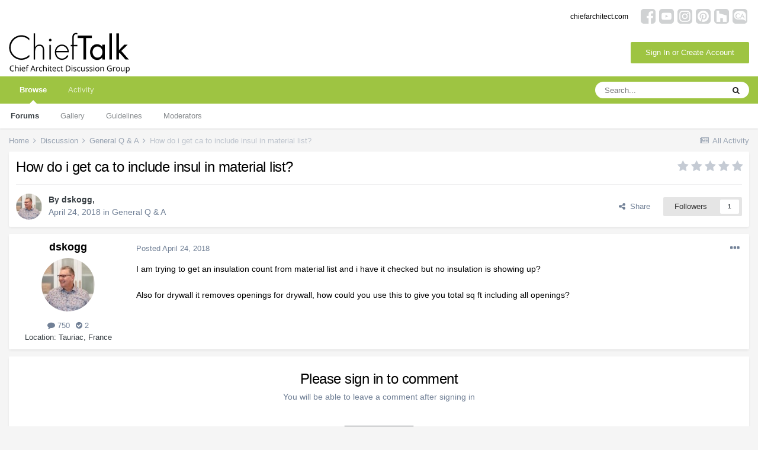

--- FILE ---
content_type: text/html;charset=UTF-8
request_url: https://chieftalk.chiefarchitect.com/topic/17913-how-do-i-get-ca-to-include-insul-in-material-list/
body_size: 10396
content:
<!DOCTYPE html>
<html lang="en-US" dir="ltr">
	<head>
		<meta charset="utf-8">
		<title>How do i get ca to include insul in material list? - General Q &amp; A - ChiefTalk Forum</title>
		

	<meta name="viewport" content="width=device-width, initial-scale=1">


	
	


	<meta name="twitter:card" content="summary" />



	
		
			
				<meta property="og:title" content="How do i get ca to include insul in material list?">
			
		
	

	
		
			
				<meta property="og:type" content="website">
			
		
	

	
		
			
				<meta property="og:url" content="https://chieftalk.chiefarchitect.com/topic/17913-how-do-i-get-ca-to-include-insul-in-material-list/">
			
		
	

	
		
			
				<meta name="description" content="I am trying to get an insulation count from material list and i have it checked but no insulation is showing up? Also for drywall it removes openings for drywall, how could you use this to give you total sq ft including all openings?">
			
		
	

	
		
			
				<meta property="og:description" content="I am trying to get an insulation count from material list and i have it checked but no insulation is showing up? Also for drywall it removes openings for drywall, how could you use this to give you total sq ft including all openings?">
			
		
	

	
		
			
				<meta property="og:updated_time" content="2018-04-24T22:05:16Z">
			
		
	

	
		
			
				<meta property="og:site_name" content="ChiefTalk Forum">
			
		
	

	
		
			
				<meta property="og:locale" content="en_US">
			
		
	


	
		<link rel="canonical" href="https://chieftalk.chiefarchitect.com/topic/17913-how-do-i-get-ca-to-include-insul-in-material-list/" />
	




<link rel="manifest" href="https://chieftalk.chiefarchitect.com/manifest.webmanifest/">
<meta name="msapplication-config" content="https://chieftalk.chiefarchitect.com/browserconfig.xml/">
<meta name="msapplication-starturl" content="/">
<meta name="application-name" content="ChiefTalk Forum">

<meta name="apple-mobile-web-app-title" content="ChiefTalk Forum">

	<meta name="theme-color" content="#ffffff">










<link rel="preload" href="//chieftalk.chiefarchitect.com/applications/core/interface/font/fontawesome-webfont.woff2?v=4.7.0" as="font" crossorigin="anonymous">
		


	
		<link href="https://fonts.googleapis.com/css?family=Roboto:300,300i,400,400i,500,700,700i" rel="stylesheet" referrerpolicy="origin">
	



	<link rel='stylesheet' href='//forums-cdn.chiefarchitect.com/chieftalk/css_built_5/341e4a57816af3ba440d891ca87450ff_framework.css.gz?v=3b9f9651701729270097' media='all'>

	<link rel='stylesheet' href='//forums-cdn.chiefarchitect.com/chieftalk/css_built_5/05e81b71abe4f22d6eb8d1a929494829_responsive.css.gz?v=3b9f9651701729270097' media='all'>

	<link rel='stylesheet' href='//forums-cdn.chiefarchitect.com/chieftalk/css_built_5/90eb5adf50a8c640f633d47fd7eb1778_core.css.gz?v=3b9f9651701729270097' media='all'>

	<link rel='stylesheet' href='//forums-cdn.chiefarchitect.com/chieftalk/css_built_5/5a0da001ccc2200dc5625c3f3934497d_core_responsive.css.gz?v=3b9f9651701729270097' media='all'>

	<link rel='stylesheet' href='//forums-cdn.chiefarchitect.com/chieftalk/css_built_5/62e269ced0fdab7e30e026f1d30ae516_forums.css.gz?v=3b9f9651701729270097' media='all'>

	<link rel='stylesheet' href='//forums-cdn.chiefarchitect.com/chieftalk/css_built_5/76e62c573090645fb99a15a363d8620e_forums_responsive.css.gz?v=3b9f9651701729270097' media='all'>

	<link rel='stylesheet' href='//forums-cdn.chiefarchitect.com/chieftalk/css_built_5/ebdea0c6a7dab6d37900b9190d3ac77b_topics.css.gz?v=3b9f9651701729270097' media='all'>





<link rel='stylesheet' href='//forums-cdn.chiefarchitect.com/chieftalk/css_built_5/258adbb6e4f3e83cd3b355f84e3fa002_custom.css.gz?v=3b9f9651701729270097' media='all'>




		
		

	</head>
	<body class='chieftalk_forum ipsApp ipsApp_front ipsJS_none ipsClearfix' data-controller='core.front.core.app' data-message="" data-pageApp='forums' data-pageLocation='front' data-pageModule='forums' data-pageController='topic' itemscope itemtype="http://schema.org/WebSite">
		<meta itemprop="url" content="https://chieftalk.chiefarchitect.com/">
		<a href='#ipsLayout_mainArea' class='ipsHide' title='Go to main content on this page' accesskey='m'>Jump to content</a>
		
		
		<div id='ipsLayout_header' class='ipsClearfix'>
			





			
<ul id='elMobileNav' class='ipsResponsive_hideDesktop' data-controller='core.front.core.mobileNav'>
	
		
			
			
				
				
			
				
					<li id='elMobileBreadcrumb'>
						<a href='https://chieftalk.chiefarchitect.com/forum/7-general-q-a/'>
							<span>General Q &amp; A</span>
						</a>
					</li>
				
				
			
				
				
			
		
	
	
	
	<li >
		<a data-action="defaultStream" href='https://chieftalk.chiefarchitect.com/discover/'><i class="fa fa-newspaper-o" aria-hidden="true"></i></a>
	</li>

	

	
		<li class='ipsJS_show'>
			<a href='https://chieftalk.chiefarchitect.com/search/'><i class='fa fa-search'></i></a>
		</li>
	
  
     <li data-ipsdrawer data-ipsdrawer-drawerelem="#elMobileDrawer">
		<a href="#"><i class="fa fa-navicon"></i></a>
	</li>
</ul>
			<header>
              <div class='custom_user_navigation'>
                <div class='custom_links'>
                <ul class='ipsList_inline right'>
		<li id="chiefarchitect_link"><a href="https://www.chiefarchitect.com/" rel="me" target="_blank">chiefarchitect.com</a></li>
		<li id="homedesigner_link"><a href="https://www.homedesignersoftware.com/" rel="me" target="_blank">HomeDesignerSoftware.com</a></li>
                <li><a title="Facebook" href="https://www.facebook.com/ChiefArchitect" target="_blank">
                   <img src="https://cloud.chiefarchitect.com/1/images/forums/facebook-social-icon-100x100.png" alt="Facebook">
                </a>
                </li>
                <li><a title="YouTube" href="https://www.youtube.com/user/ChiefArchitectInc" target="_blank">
                   <img src="https://cloud.chiefarchitect.com/1/images/forums/youtube-social-icon-100x100.png" alt="YouTube">
                </a>
                </li> 
                <li><a title="Instagram" href="https://www.instagram.com/chiefarchitect/" target="_blank">
                   <img src="https://cloud.chiefarchitect.com/1/images/forums/instagram-social-icon-100x100.png" alt="Instagram">
                </a>
                </li> 
                <li><a title="Pinterest" href="https://www.pinterest.com/chiefarchitect/" target="_blank">
                   <img src="https://cloud.chiefarchitect.com/1/images/forums/pinterest-social-icon-100x100.png" alt="Pinterest">
                </a>
                </li>
                <li><a title="Houzz" href="https://www.houzz.com/pro/chiefarchitect/chief-architect-software" target="_blank">
                   <img src="https://cloud.chiefarchitect.com/1/images/forums/houzz-social-icon-100x100.png" alt="Houzz">
                </a>
                </li>
                <li><a title="Chief Architect Blog" href="https://chiefarchitectblog.com/" target="_blank">
                   <img src="https://cloud.chiefarchitect.com/1/images/forums/chiefblog-social-icon-100x100.png" alt="Chief Architect Blog">
                </a>
                </li>
                <!--<li><a title="chiefarchitect.com" href="https://www.chiefarchitect.com/" target="_blank">
                   <img src="https://cloud.chiefarchitect.com/1/images/forums/chief-architect-social-icon-100x100.png" alt="Chief Architect">
                </a>
                </li>
                <li><a id=chiefMobile title="HomeDesignerSoftware.com " href="https://www.homedesignersoftware.com/" rel="nofollow" target="_blank">
                   <img  src="https://cloud.chiefarchitect.com/1/images/forums/home-designer-social-icon-100x100.png" alt="Home Designer">
                </a>
                </li>-->
                </ul>
                 </div>
                  </div>
				<div class='ipsLayout_container'>
					


<a href='https://chieftalk.chiefarchitect.com/' id='elLogo' accesskey='1'><img src="//forums-cdn.chiefarchitect.com/chieftalk/monthly_2021_10/chieftalk-logo.png.c970419d593b95161b5444f7aa9a79be.png" alt='ChiefTalk Forum'></a>

					

	<ul id="elUserNav" class="ipsList_inline cSignedOut ipsResponsive_showDesktop">
		
		<ul id="elUserNav" class="ipsList_inline cSignedOut ipsClearfix ipsResponsive_hidePhone ipsResponsive_block">
<li id="elSignInLink">


<div id="elUserSignIn_menu" class="ipsMenu_auto">
	<form accept-charset="utf-8" method="post" action="https://chieftalk.chiefarchitect.com/login/" data-controller="core.global.core.login">
		<input type="hidden" name="csrfKey" value="f181b5df80a283ac9aa6a4892f3e57d4"><input type="hidden" name="ref" value="aHR0cHM6Ly9jaGllZnRhbGsuY2hpZWZhcmNoaXRlY3QuY29tL3RvcGljLzE3OTEzLWhvdy1kby1pLWdldC1jYS10by1pbmNsdWRlLWluc3VsLWluLW1hdGVyaWFsLWxpc3Qv"><div data-role="loginForm">
			
			
			
				<div class="cLogin_popupSingle">
					
						<div class="ipsType_center">
							

<button type="submit" name="_processLogin" value="11" class='ipsButton ipsButton_verySmall ipsButton_fullWidth ipsSocial ' style="background-color: #9ec442">
	
		Sign In or Create Account
	
</button>
						</div>
					
				</div>
			
		</div>
	</form>
</div>

</li>

</ul>
		
	</ul>

				</div>
			</header>
			

	<nav data-controller='core.front.core.navBar' class=' ipsResponsive_showDesktop'>
		<div class='ipsNavBar_primary ipsLayout_container '>
			<ul data-role="primaryNavBar" class='ipsClearfix'>
				


	
		
		
			
		
		<li class='ipsNavBar_active' data-active id='elNavSecondary_1' data-role="navBarItem" data-navApp="core" data-navExt="CustomItem">
			
			
				<a href="https://chieftalk.chiefarchitect.com"  data-navItem-id="1" data-navDefault>
					Browse<span class='ipsNavBar_active__identifier'></span>
				</a>
			
			
				<ul class='ipsNavBar_secondary ' data-role='secondaryNavBar'>
					


	
		
		
			
		
		<li class='ipsNavBar_active' data-active id='elNavSecondary_8' data-role="navBarItem" data-navApp="forums" data-navExt="Forums">
			
			
				<a href="https://chieftalk.chiefarchitect.com"  data-navItem-id="8" data-navDefault>
					Forums<span class='ipsNavBar_active__identifier'></span>
				</a>
			
			
		</li>
	
	

	
		
		
		<li  id='elNavSecondary_9' data-role="navBarItem" data-navApp="gallery" data-navExt="Gallery">
			
			
				<a href="https://chieftalk.chiefarchitect.com/gallery/"  data-navItem-id="9" >
					Gallery<span class='ipsNavBar_active__identifier'></span>
				</a>
			
			
		</li>
	
	

	
		
		
		<li  id='elNavSecondary_10' data-role="navBarItem" data-navApp="core" data-navExt="Guidelines">
			
			
				<a href="https://chieftalk.chiefarchitect.com/guidelines/"  data-navItem-id="10" >
					Guidelines<span class='ipsNavBar_active__identifier'></span>
				</a>
			
			
		</li>
	
	

	
		
		
		<li  id='elNavSecondary_11' data-role="navBarItem" data-navApp="core" data-navExt="StaffDirectory">
			
			
				<a href="https://chieftalk.chiefarchitect.com/staff/"  data-navItem-id="11" >
					Moderators<span class='ipsNavBar_active__identifier'></span>
				</a>
			
			
		</li>
	
	

	
	

					<li class='ipsHide' id='elNavigationMore_1' data-role='navMore'>
						<a href='#' data-ipsMenu data-ipsMenu-appendTo='#elNavigationMore_1' id='elNavigationMore_1_dropdown'>More <i class='fa fa-caret-down'></i></a>
						<ul class='ipsHide ipsMenu ipsMenu_auto' id='elNavigationMore_1_dropdown_menu' data-role='moreDropdown'></ul>
					</li>
				</ul>
			
		</li>
	
	

	
		
		
		<li  id='elNavSecondary_2' data-role="navBarItem" data-navApp="core" data-navExt="CustomItem">
			
			
				<a href="https://chieftalk.chiefarchitect.com/discover/"  data-navItem-id="2" >
					Activity<span class='ipsNavBar_active__identifier'></span>
				</a>
			
			
				<ul class='ipsNavBar_secondary ipsHide' data-role='secondaryNavBar'>
					


	
		
		
		<li  id='elNavSecondary_3' data-role="navBarItem" data-navApp="core" data-navExt="AllActivity">
			
			
				<a href="https://chieftalk.chiefarchitect.com/discover/"  data-navItem-id="3" >
					All Activity<span class='ipsNavBar_active__identifier'></span>
				</a>
			
			
		</li>
	
	

	
	

	
	

	
	

	
		
		
		<li  id='elNavSecondary_7' data-role="navBarItem" data-navApp="core" data-navExt="Search">
			
			
				<a href="https://chieftalk.chiefarchitect.com/search/"  data-navItem-id="7" >
					Search<span class='ipsNavBar_active__identifier'></span>
				</a>
			
			
		</li>
	
	

					<li class='ipsHide' id='elNavigationMore_2' data-role='navMore'>
						<a href='#' data-ipsMenu data-ipsMenu-appendTo='#elNavigationMore_2' id='elNavigationMore_2_dropdown'>More <i class='fa fa-caret-down'></i></a>
						<ul class='ipsHide ipsMenu ipsMenu_auto' id='elNavigationMore_2_dropdown_menu' data-role='moreDropdown'></ul>
					</li>
				</ul>
			
		</li>
	
	

	
	

	
	

	
	

				<li class='ipsHide' id='elNavigationMore' data-role='navMore'>
					<a href='#' data-ipsMenu data-ipsMenu-appendTo='#elNavigationMore' id='elNavigationMore_dropdown'>More</a>
					<ul class='ipsNavBar_secondary ipsHide' data-role='secondaryNavBar'>
						<li class='ipsHide' id='elNavigationMore_more' data-role='navMore'>
							<a href='#' data-ipsMenu data-ipsMenu-appendTo='#elNavigationMore_more' id='elNavigationMore_more_dropdown'>More <i class='fa fa-caret-down'></i></a>
							<ul class='ipsHide ipsMenu ipsMenu_auto' id='elNavigationMore_more_dropdown_menu' data-role='moreDropdown'></ul>
						</li>
					</ul>
				</li>
			</ul>
			

	<div id="elSearchWrapper">
		<div id='elSearch' class='' data-controller='core.front.core.quickSearch'>
			<form accept-charset='utf-8' action='//chieftalk.chiefarchitect.com/search/?do=quicksearch' method='post'>
				<input type='search' id='elSearchField' placeholder='Search...' name='q' autocomplete='off' aria-label='Search'>
				<button class='cSearchSubmit' type="submit" aria-label='Search'><i class="fa fa-search"></i></button>
				<div id="elSearchExpanded">
					<div class="ipsMenu_title">
						Search In
					</div>
					<ul class="ipsSideMenu_list ipsSideMenu_withRadios ipsSideMenu_small" data-ipsSideMenu data-ipsSideMenu-type="radio" data-ipsSideMenu-responsive="false" data-role="searchContexts">
						<li>
							<span class='ipsSideMenu_item ipsSideMenu_itemActive' data-ipsMenuValue='all'>
								<input type="radio" name="type" value="all" checked id="elQuickSearchRadio_type_all">
								<label for='elQuickSearchRadio_type_all' id='elQuickSearchRadio_type_all_label'>Everywhere</label>
							</span>
						</li>
						
						
							<li>
								<span class='ipsSideMenu_item' data-ipsMenuValue='forums_topic'>
									<input type="radio" name="type" value="forums_topic" id="elQuickSearchRadio_type_forums_topic">
									<label for='elQuickSearchRadio_type_forums_topic' id='elQuickSearchRadio_type_forums_topic_label'>Topics</label>
								</span>
							</li>
						
						
							
								<li>
									<span class='ipsSideMenu_item' data-ipsMenuValue='contextual_{&quot;type&quot;:&quot;forums_topic&quot;,&quot;nodes&quot;:7}'>
										<input type="radio" name="type" value='contextual_{&quot;type&quot;:&quot;forums_topic&quot;,&quot;nodes&quot;:7}' id='elQuickSearchRadio_type_contextual_df0d753b19f300520083916014f4ba52'>
										<label for='elQuickSearchRadio_type_contextual_df0d753b19f300520083916014f4ba52' id='elQuickSearchRadio_type_contextual_df0d753b19f300520083916014f4ba52_label'>This Forum</label>
									</span>
								</li>
							
								<li>
									<span class='ipsSideMenu_item' data-ipsMenuValue='contextual_{&quot;type&quot;:&quot;forums_topic&quot;,&quot;item&quot;:17913}'>
										<input type="radio" name="type" value='contextual_{&quot;type&quot;:&quot;forums_topic&quot;,&quot;item&quot;:17913}' id='elQuickSearchRadio_type_contextual_4484911195e90e225bd89c4f434ae73d'>
										<label for='elQuickSearchRadio_type_contextual_4484911195e90e225bd89c4f434ae73d' id='elQuickSearchRadio_type_contextual_4484911195e90e225bd89c4f434ae73d_label'>This Topic</label>
									</span>
								</li>
							
						
						<li data-role="showMoreSearchContexts">
							<span class='ipsSideMenu_item' data-action="showMoreSearchContexts" data-exclude="forums_topic">
								More options...
							</span>
						</li>
					</ul>
					<div class="ipsMenu_title">
						Find results that contain...
					</div>
					<ul class='ipsSideMenu_list ipsSideMenu_withRadios ipsSideMenu_small ipsType_normal' role="radiogroup" data-ipsSideMenu data-ipsSideMenu-type="radio" data-ipsSideMenu-responsive="false" data-filterType='andOr'>
						
							<li>
								<span class='ipsSideMenu_item ipsSideMenu_itemActive' data-ipsMenuValue='or'>
									<input type="radio" name="search_and_or" value="or" checked id="elRadio_andOr_or">
									<label for='elRadio_andOr_or' id='elField_andOr_label_or'><em>Any</em> of my search term words</label>
								</span>
							</li>
						
							<li>
								<span class='ipsSideMenu_item ' data-ipsMenuValue='and'>
									<input type="radio" name="search_and_or" value="and"  id="elRadio_andOr_and">
									<label for='elRadio_andOr_and' id='elField_andOr_label_and'><em>All</em> of my search term words</label>
								</span>
							</li>
						
					</ul>
					<div class="ipsMenu_title">
						Find results in...
					</div>
					<ul class='ipsSideMenu_list ipsSideMenu_withRadios ipsSideMenu_small ipsType_normal' role="radiogroup" data-ipsSideMenu data-ipsSideMenu-type="radio" data-ipsSideMenu-responsive="false" data-filterType='searchIn'>
						<li>
							<span class='ipsSideMenu_item ipsSideMenu_itemActive' data-ipsMenuValue='all'>
								<input type="radio" name="search_in" value="all" checked id="elRadio_searchIn_and">
								<label for='elRadio_searchIn_and' id='elField_searchIn_label_all'>Content titles and body</label>
							</span>
						</li>
						<li>
							<span class='ipsSideMenu_item' data-ipsMenuValue='titles'>
								<input type="radio" name="search_in" value="titles" id="elRadio_searchIn_titles">
								<label for='elRadio_searchIn_titles' id='elField_searchIn_label_titles'>Content titles only</label>
							</span>
						</li>
					</ul>
				</div>
			</form>
		</div>
	</div>

		</div>
	</nav>

		</div>
		
		<main role='main' id='ipsLayout_body' class='ipsLayout_container'>
			<div id='ipsLayout_contentArea'>
				<div id='ipsLayout_contentWrapper'>
					
<nav class='ipsBreadcrumb ipsBreadcrumb_top ipsFaded_withHover'>
	

	<ul class='ipsList_inline ipsPos_right'>
		
		<li >
			<a data-action="defaultStream" class='ipsType_light '  href='https://chieftalk.chiefarchitect.com/discover/'><i class="fa fa-newspaper-o" aria-hidden="true"></i> <span>All Activity</span></a>
		</li>
		
	</ul>

	<ul data-role="breadcrumbList">
		<li>
			<a title="Home" href='https://chieftalk.chiefarchitect.com/'>
				<span>Home <i class='fa fa-angle-right'></i></span>
			</a>
		</li>
		
		
			<li>
				
					<a href='https://chieftalk.chiefarchitect.com/forum/6-discussion/'>
						<span>Discussion <i class='fa fa-angle-right' aria-hidden="true"></i></span>
					</a>
				
			</li>
		
			<li>
				
					<a href='https://chieftalk.chiefarchitect.com/forum/7-general-q-a/'>
						<span>General Q &amp; A <i class='fa fa-angle-right' aria-hidden="true"></i></span>
					</a>
				
			</li>
		
			<li>
				
					How do i get ca to include insul in material list?
				
			</li>
		
	</ul>
</nav>
					
					<div id='ipsLayout_mainArea'>
						
						
						

	



						


<div class='ipsPageHeader ipsResponsive_pull ipsBox ipsPadding sm:ipsPadding:half ipsMargin_bottom'>
	
	<div class='ipsFlex ipsFlex-ai:center ipsFlex-fw:wrap ipsGap:4'>
		<div class='ipsFlex-flex:11'>
			<h1 class='ipsType_pageTitle ipsContained_container'>
				

				
				
					<span class='ipsType_break ipsContained'>
						<span>How do i get ca to include insul in material list?</span>
					</span>
				
			</h1>
			
			
		</div>
		
			<div class='ipsFlex-flex:00 ipsType_light'>
				
				
<div  class='ipsClearfix ipsRating  ipsRating_veryLarge'>
	
	<ul class='ipsRating_collective'>
		
			
				<li class='ipsRating_off'>
					<i class='fa fa-star'></i>
				</li>
			
		
			
				<li class='ipsRating_off'>
					<i class='fa fa-star'></i>
				</li>
			
		
			
				<li class='ipsRating_off'>
					<i class='fa fa-star'></i>
				</li>
			
		
			
				<li class='ipsRating_off'>
					<i class='fa fa-star'></i>
				</li>
			
		
			
				<li class='ipsRating_off'>
					<i class='fa fa-star'></i>
				</li>
			
		
	</ul>
</div>
			</div>
		
	</div>
	<hr class='ipsHr'>
	<div class='ipsPageHeader__meta ipsFlex ipsFlex-jc:between ipsFlex-ai:center ipsFlex-fw:wrap ipsGap:3'>
		<div class='ipsFlex-flex:11'>
			<div class='ipsPhotoPanel ipsPhotoPanel_mini ipsPhotoPanel_notPhone ipsClearfix'>
				


	<a href="https://chieftalk.chiefarchitect.com/profile/14812-dskogg/" data-ipsHover data-ipsHover-width="370" data-ipsHover-target="https://chieftalk.chiefarchitect.com/profile/14812-dskogg/?do=hovercard" class="ipsUserPhoto ipsUserPhoto_mini" title="Go to dskogg's profile">
		<img src='//forums-cdn.chiefarchitect.com/chieftalk/monthly_2022_12/101131575_mecrop.thumb.jpg.81c296924c10cb13e09a0e00a15c2219.jpg' alt='dskogg' loading="lazy">
	</a>

				<div>
					<p class='ipsType_reset ipsType_blendLinks'>
						<span class='ipsType_normal'>
						
							<strong>By 


<a href='https://chieftalk.chiefarchitect.com/profile/14812-dskogg/' data-ipsHover data-ipsHover-width='370' data-ipsHover-target='https://chieftalk.chiefarchitect.com/profile/14812-dskogg/?do=hovercard&amp;referrer=https%253A%252F%252Fchieftalk.chiefarchitect.com%252Ftopic%252F17913-how-do-i-get-ca-to-include-insul-in-material-list%252F' title="Go to dskogg's profile" class="ipsType_break">dskogg</a>, </strong><br />
							<span class='ipsType_light'><time datetime='2018-04-24T22:05:16Z' title='04/24/18 10:05  PM' data-short='7 yr'>April 24, 2018</time> in <a href="https://chieftalk.chiefarchitect.com/forum/7-general-q-a/">General Q &amp; A</a></span>
						
						</span>
					</p>
				</div>
			</div>
		</div>
		
			<div class='ipsFlex-flex:01 ipsResponsive_hidePhone'>
				<div class='ipsFlex ipsFlex-ai:center ipsFlex-jc:center ipsGap:3 ipsGap_row:0'>
					
						


    <a href='#elShareItem_1053656462_menu' id='elShareItem_1053656462' data-ipsMenu class='ipsShareButton ipsButton ipsButton_verySmall ipsButton_link ipsButton_link--light'>
        <span><i class='fa fa-share-alt'></i></span> &nbsp;Share
    </a>

    <div class='ipsPadding ipsMenu ipsMenu_auto ipsHide' id='elShareItem_1053656462_menu' data-controller="core.front.core.sharelink">
        <ul class='ipsList_inline'>
            
                <li>
<a href="https://www.facebook.com/sharer/sharer.php?u=https%3A%2F%2Fchieftalk.chiefarchitect.com%2Ftopic%2F17913-how-do-i-get-ca-to-include-insul-in-material-list%2F" class="cShareLink cShareLink_facebook" target="_blank" data-role="shareLink" title='Share on Facebook' data-ipsTooltip rel='noopener'>
	<i class="fa fa-facebook"></i>
</a></li>
            
                <li>
<a href="mailto:?subject=How%20do%20i%20get%20ca%20to%20include%20insul%20in%20material%20list%3F&body=https%3A%2F%2Fchieftalk.chiefarchitect.com%2Ftopic%2F17913-how-do-i-get-ca-to-include-insul-in-material-list%2F" rel='nofollow' class='cShareLink cShareLink_email' title='Share via email' data-ipsTooltip>
	<i class="fa fa-envelope"></i>
</a></li>
            
                <li>
<a href="http://pinterest.com/pin/create/button/?url=https://chieftalk.chiefarchitect.com/topic/17913-how-do-i-get-ca-to-include-insul-in-material-list/&amp;media=" class="cShareLink cShareLink_pinterest" target="_blank" data-role="shareLink" title='Share on Pinterest' data-ipsTooltip rel='noopener'>
	<i class="fa fa-pinterest"></i>
</a></li>
            
        </ul>
        
            <hr class='ipsHr'>
            <button class='ipsHide ipsButton ipsButton_verySmall ipsButton_light ipsButton_fullWidth ipsMargin_top:half' data-controller='core.front.core.webshare' data-role='webShare' data-webShareTitle='How do i get ca to include insul in material list?' data-webShareText='How do i get ca to include insul in material list?' data-webShareUrl='https://chieftalk.chiefarchitect.com/topic/17913-how-do-i-get-ca-to-include-insul-in-material-list/'>More sharing options...</button>
        
    </div>

					
					



					

<div data-followApp='forums' data-followArea='topic' data-followID='17913' data-controller='core.front.core.followButton'>
	

	<a href='https://chieftalk.chiefarchitect.com/login/' class="ipsFollow ipsPos_middle ipsButton ipsButton_light ipsButton_verySmall " data-role="followButton" data-ipsTooltip title='Sign in to follow this'>
		<span>Followers</span>
		<span class='ipsCommentCount'>1</span>
	</a>

</div>
				</div>
			</div>
					
	</div>
	
	
</div>






<div class='ipsClearfix'>
	<ul class="ipsToolList ipsToolList_horizontal ipsClearfix ipsSpacer_both ipsResponsive_hidePhone">
		
		
		
	</ul>
</div>

<div id='comments' data-controller='core.front.core.commentFeed,forums.front.topic.view, core.front.core.ignoredComments' data-autoPoll data-baseURL='https://chieftalk.chiefarchitect.com/topic/17913-how-do-i-get-ca-to-include-insul-in-material-list/' data-lastPage data-feedID='topic-17913' class='cTopic ipsClear ipsSpacer_top'>
	
		
	

	

<div data-controller='core.front.core.recommendedComments' data-url='https://chieftalk.chiefarchitect.com/topic/17913-how-do-i-get-ca-to-include-insul-in-material-list/?recommended=comments' class='ipsRecommendedComments ipsHide'>
	<div data-role="recommendedComments">
		<h2 class='ipsType_sectionHead ipsType_large ipsType_bold ipsMargin_bottom'>Recommended Posts</h2>
		
	</div>
</div>
	
	<div data-role='commentFeed' data-controller='core.front.core.moderation'>
		<form action="https://chieftalk.chiefarchitect.com/topic/17913-how-do-i-get-ca-to-include-insul-in-material-list/?csrfKey=f181b5df80a283ac9aa6a4892f3e57d4&amp;do=multimodComment" method="post" data-ipsPageAction data-role='moderationTools'>
			
			
				

					

					
					



<a id='comment-149516'></a>
<article  id='elComment_149516' class='cPost ipsBox ipsResponsive_pull  ipsComment  ipsComment_parent ipsClearfix ipsClear ipsColumns ipsColumns_noSpacing ipsColumns_collapsePhone    '>
	

	

	<div class='cAuthorPane_mobile ipsResponsive_showPhone'>
		<div class='cAuthorPane_photo'>
			<div class='cAuthorPane_photoWrap'>
				


	<a href="https://chieftalk.chiefarchitect.com/profile/14812-dskogg/" data-ipsHover data-ipsHover-width="370" data-ipsHover-target="https://chieftalk.chiefarchitect.com/profile/14812-dskogg/?do=hovercard" class="ipsUserPhoto ipsUserPhoto_large" title="Go to dskogg's profile">
		<img src='//forums-cdn.chiefarchitect.com/chieftalk/monthly_2022_12/101131575_mecrop.thumb.jpg.81c296924c10cb13e09a0e00a15c2219.jpg' alt='dskogg' loading="lazy">
	</a>

			</div>
		</div>
		<div class='cAuthorPane_content'>
			<h3 class='ipsType_sectionHead cAuthorPane_author ipsType_break ipsType_blendLinks ipsFlex ipsFlex-ai:center'>
				


<a href='https://chieftalk.chiefarchitect.com/profile/14812-dskogg/' data-ipsHover data-ipsHover-width='370' data-ipsHover-target='https://chieftalk.chiefarchitect.com/profile/14812-dskogg/?do=hovercard&amp;referrer=https%253A%252F%252Fchieftalk.chiefarchitect.com%252Ftopic%252F17913-how-do-i-get-ca-to-include-insul-in-material-list%252F' title="Go to dskogg's profile" class="ipsType_break">dskogg</a>
			</h3>
			<div class='ipsType_light ipsType_reset'>
				<a href='https://chieftalk.chiefarchitect.com/topic/17913-how-do-i-get-ca-to-include-insul-in-material-list/?do=findComment&amp;comment=149516' class='ipsType_blendLinks'>Posted <time datetime='2018-04-24T22:05:16Z' title='04/24/18 10:05  PM' data-short='7 yr'>April 24, 2018</time></a>
				
			</div>
		</div>
	</div>
	<aside class='ipsComment_author cAuthorPane ipsColumn ipsColumn_medium ipsResponsive_hidePhone'>
		<h3 class='ipsType_sectionHead cAuthorPane_author ipsType_blendLinks ipsType_break'><strong>


<a href='https://chieftalk.chiefarchitect.com/profile/14812-dskogg/' data-ipsHover data-ipsHover-width='370' data-ipsHover-target='https://chieftalk.chiefarchitect.com/profile/14812-dskogg/?do=hovercard&amp;referrer=https%253A%252F%252Fchieftalk.chiefarchitect.com%252Ftopic%252F17913-how-do-i-get-ca-to-include-insul-in-material-list%252F' title="Go to dskogg's profile" class="ipsType_break">dskogg</a></strong>
			
		</h3>
		<ul class='cAuthorPane_info ipsList_reset'>
			<li data-role='photo' class='cAuthorPane_photo'>
				<div class='cAuthorPane_photoWrap'>
					


	<a href="https://chieftalk.chiefarchitect.com/profile/14812-dskogg/" data-ipsHover data-ipsHover-width="370" data-ipsHover-target="https://chieftalk.chiefarchitect.com/profile/14812-dskogg/?do=hovercard" class="ipsUserPhoto ipsUserPhoto_large" title="Go to dskogg's profile">
		<img src='//forums-cdn.chiefarchitect.com/chieftalk/monthly_2022_12/101131575_mecrop.thumb.jpg.81c296924c10cb13e09a0e00a15c2219.jpg' alt='dskogg' loading="lazy">
	</a>

				</div>
			</li>
			
				<!--<li data-role='group'>Members</li>-->
				
			
			
				<li data-role='stats' class='ipsMargin_top'>
					<ul class="ipsList_reset ipsType_light ipsFlex ipsFlex-ai:center ipsFlex-jc:center ipsGap_row:2 cAuthorPane_stats">
						<li>
							<a href="https://chieftalk.chiefarchitect.com/profile/14812-dskogg/content/" title="750 posts" data-ipsTooltip class="ipsType_blendLinks">
								<i class="fa fa-comment"></i> 750
							</a>
						</li>
						
							<li>
								<a href='https://chieftalk.chiefarchitect.com/profile/14812-dskogg/solutions/' title="2 solutions" data-ipsTooltip class='ipsType_blendLinks'>
									<i class='fa fa-check-circle'></i> 2
								</a>
							</li>
						
					</ul>
				</li>
			
			
				

	
	<li data-role='custom-field' class='ipsResponsive_hidePhone ipsType_break'>
		
<span class='ft'>Location</span><span class='fc'>Tauriac, France</span>
	</li>
	

			
		</ul>
	</aside>
	<div class='ipsColumn ipsColumn_fluid ipsMargin:none'>
		

<div id="comment-149516_wrap" data-controller="core.front.core.comment" data-commentapp="forums" data-commenttype="forums" data-commentid="149516" data-quotedata="{&quot;userid&quot;:14812,&quot;username&quot;:&quot;dskogg&quot;,&quot;timestamp&quot;:1524607516,&quot;contentapp&quot;:&quot;forums&quot;,&quot;contenttype&quot;:&quot;forums&quot;,&quot;contentid&quot;:17913,&quot;contentclass&quot;:&quot;forums_Topic&quot;,&quot;contentcommentid&quot;:149516}" class="ipsComment_content ipsType_medium">

	<div class="ipsComment_meta ipsType_light ipsFlex ipsFlex-ai:center ipsFlex-jc:between ipsFlex-fd:row-reverse">
		<div class="ipsType_light ipsType_reset ipsType_blendLinks ipsComment_toolWrap">
			<div class="ipsResponsive_hidePhone ipsComment_badges">
				<ul class="ipsList_reset ipsFlex ipsFlex-jc:end ipsFlex-fw:wrap ipsGap:2 ipsGap_row:1">
					
					
					
					
					
				</ul>
</div>
			<ul class="ipsList_reset ipsComment_tools">
<li>
					<a href="#elControls_149516_menu" class="ipsComment_ellipsis" id="elControls_149516" title="More options..." data-ipsmenu data-ipsmenu-appendto="#comment-149516_wrap"><i class="fa fa-ellipsis-h"></i></a>
					<ul id="elControls_149516_menu" class="ipsMenu ipsMenu_narrow ipsHide">
						
						
							<li class="ipsMenu_item"><a href="https://chieftalk.chiefarchitect.com/topic/17913-how-do-i-get-ca-to-include-insul-in-material-list/" title="Share this post" data-ipsdialog data-ipsdialog-size="narrow" data-ipsdialog-content="#elShareComment_149516_menu" data-ipsdialog-title="Share this post" id="elSharePost_149516" data-role="shareComment">Share</a></li>
						
                        
						
						
						
							
								
							
							
							
							
							
							
						
					</ul>
</li>
				
			</ul>
</div>

		<div class="ipsType_reset ipsResponsive_hidePhone">
			<a href="https://chieftalk.chiefarchitect.com/topic/17913-how-do-i-get-ca-to-include-insul-in-material-list/?do=findComment&amp;comment=149516" class="ipsType_blendLinks">Posted <time datetime='2018-04-24T22:05:16Z' title='04/24/18 10:05  PM' data-short='7 yr'>April 24, 2018</time></a> 
			
			<span class="ipsResponsive_hidePhone">
				
				
			</span>
		</div>
	</div>

	

    

	<div class="cPost_contentWrap">
		
		<div data-role="commentContent" class="ipsType_normal ipsType_richText ipsPadding_bottom ipsContained" data-controller="core.front.core.lightboxedImages">
			
<p>
	I am trying to get an insulation count from material list and i have it checked but no insulation is showing up?
</p>

<p>
	 
</p>

<p>
	Also for drywall it removes openings for drywall, how could you use this to give you total sq ft including all openings?
</p>


			
		</div>

		

		
			

		
	</div>

	

	



<div class='ipsPadding ipsHide cPostShareMenu' id='elShareComment_149516_menu'>
	<h5 class='ipsType_normal ipsType_reset'>Link to comment</h5>
	
		
	
	
	<input type='text' value='https://chieftalk.chiefarchitect.com/topic/17913-how-do-i-get-ca-to-include-insul-in-material-list/' class='ipsField_fullWidth'>

	
	<h5 class='ipsType_normal ipsType_reset ipsSpacer_top'>Share on other sites</h5>
	

	<ul class='ipsList_inline ipsList_noSpacing ipsClearfix' data-controller="core.front.core.sharelink">
		
			<li>
<a href="https://www.facebook.com/sharer/sharer.php?u=https%3A%2F%2Fchieftalk.chiefarchitect.com%2Ftopic%2F17913-how-do-i-get-ca-to-include-insul-in-material-list%2F%3Fdo%3DfindComment%26comment%3D149516" class="cShareLink cShareLink_facebook" target="_blank" data-role="shareLink" title='Share on Facebook' data-ipsTooltip rel='noopener'>
	<i class="fa fa-facebook"></i>
</a></li>
		
			<li>
<a href="mailto:?subject=How%20do%20i%20get%20ca%20to%20include%20insul%20in%20material%20list%3F&body=https%3A%2F%2Fchieftalk.chiefarchitect.com%2Ftopic%2F17913-how-do-i-get-ca-to-include-insul-in-material-list%2F%3Fdo%3DfindComment%26comment%3D149516" rel='nofollow' class='cShareLink cShareLink_email' title='Share via email' data-ipsTooltip>
	<i class="fa fa-envelope"></i>
</a></li>
		
			<li>
<a href="http://pinterest.com/pin/create/button/?url=https://chieftalk.chiefarchitect.com/topic/17913-how-do-i-get-ca-to-include-insul-in-material-list/?do=findComment%26comment=149516&amp;media=" class="cShareLink cShareLink_pinterest" target="_blank" data-role="shareLink" title='Share on Pinterest' data-ipsTooltip rel='noopener'>
	<i class="fa fa-pinterest"></i>
</a></li>
		
	</ul>


	<hr class='ipsHr'>
	<button class='ipsHide ipsButton ipsButton_small ipsButton_light ipsButton_fullWidth ipsMargin_top:half' data-controller='core.front.core.webshare' data-role='webShare' data-webShareTitle='How do i get ca to include insul in material list?' data-webShareText='I am trying to get an insulation count from material list and i have it checked but no insulation is showing up?
 


	 
 


	Also for drywall it removes openings for drywall, how could you use this to give you total sq ft including all openings?
 
' data-webShareUrl='https://chieftalk.chiefarchitect.com/topic/17913-how-do-i-get-ca-to-include-insul-in-material-list/?do=findComment&amp;comment=149516'>More sharing options...</button>

	
</div>
</div>

	</div>
</article>
					
					
					
				
			
			
<input type="hidden" name="csrfKey" value="f181b5df80a283ac9aa6a4892f3e57d4" />


		</form>
	</div>

	
	
	
	
	
		<a id='replyForm'></a>
		<div data-role='replyArea' class='cTopicPostArea ipsBox ipsResponsive_pull ipsPadding cTopicPostArea_noSize ipsSpacer_top'>
			
				
				

<div>
	<input type="hidden" name="csrfKey" value="f181b5df80a283ac9aa6a4892f3e57d4">
	
		<div class='ipsType_center ipsPad'>
			<h2 class='ipsType_pageTitle'>Please sign in to comment</h2>
			<p class='ipsType_light ipsType_normal ipsType_reset ipsSpacer_top ipsSpacer_half'>You will be able to leave a comment after signing in</p>
			<br>
			<br>
			<a href='https://chieftalk.chiefarchitect.com/login/?ref=aHR0cHM6Ly9jaGllZnRhbGsuY2hpZWZhcmNoaXRlY3QuY29tL3RvcGljLzE3OTEzLWhvdy1kby1pLWdldC1jYS10by1pbmNsdWRlLWluc3VsLWluLW1hdGVyaWFsLWxpc3QvI3JlcGx5Rm9ybQ==' data-ipsDialog data-ipsDialog-size='medium' data-ipsDialog-remoteVerify="false" data-ipsDialog-title="Sign In Now" class='ipsButton ipsButton_alternate ipsButton_large'>Sign In Now</a>
		</div>
	
</div>
			
		</div>
	

	
		<div class='ipsBox ipsPadding ipsResponsive_pull ipsResponsive_showPhone ipsMargin_top'>
			
				<div class='ipsResponsive_noFloat ipsResponsive_block ipsMargin_bottom:half'>
					


    <a href='#elShareItem_1254784407_menu' id='elShareItem_1254784407' data-ipsMenu class='ipsShareButton ipsButton ipsButton_verySmall ipsButton_light '>
        <span><i class='fa fa-share-alt'></i></span> &nbsp;Share
    </a>

    <div class='ipsPadding ipsMenu ipsMenu_auto ipsHide' id='elShareItem_1254784407_menu' data-controller="core.front.core.sharelink">
        <ul class='ipsList_inline'>
            
                <li>
<a href="https://www.facebook.com/sharer/sharer.php?u=https%3A%2F%2Fchieftalk.chiefarchitect.com%2Ftopic%2F17913-how-do-i-get-ca-to-include-insul-in-material-list%2F" class="cShareLink cShareLink_facebook" target="_blank" data-role="shareLink" title='Share on Facebook' data-ipsTooltip rel='noopener'>
	<i class="fa fa-facebook"></i>
</a></li>
            
                <li>
<a href="mailto:?subject=How%20do%20i%20get%20ca%20to%20include%20insul%20in%20material%20list%3F&body=https%3A%2F%2Fchieftalk.chiefarchitect.com%2Ftopic%2F17913-how-do-i-get-ca-to-include-insul-in-material-list%2F" rel='nofollow' class='cShareLink cShareLink_email' title='Share via email' data-ipsTooltip>
	<i class="fa fa-envelope"></i>
</a></li>
            
                <li>
<a href="http://pinterest.com/pin/create/button/?url=https://chieftalk.chiefarchitect.com/topic/17913-how-do-i-get-ca-to-include-insul-in-material-list/&amp;media=" class="cShareLink cShareLink_pinterest" target="_blank" data-role="shareLink" title='Share on Pinterest' data-ipsTooltip rel='noopener'>
	<i class="fa fa-pinterest"></i>
</a></li>
            
        </ul>
        
            <hr class='ipsHr'>
            <button class='ipsHide ipsButton ipsButton_verySmall ipsButton_light ipsButton_fullWidth ipsMargin_top:half' data-controller='core.front.core.webshare' data-role='webShare' data-webShareTitle='How do i get ca to include insul in material list?' data-webShareText='How do i get ca to include insul in material list?' data-webShareUrl='https://chieftalk.chiefarchitect.com/topic/17913-how-do-i-get-ca-to-include-insul-in-material-list/'>More sharing options...</button>
        
    </div>

				</div>
			
			<div class='ipsResponsive_noFloat ipsResponsive_block'>
				

<div data-followApp='forums' data-followArea='topic' data-followID='17913' data-controller='core.front.core.followButton'>
	

	<a href='https://chieftalk.chiefarchitect.com/login/' class="ipsFollow ipsPos_middle ipsButton ipsButton_light ipsButton_verySmall " data-role="followButton" data-ipsTooltip title='Sign in to follow this'>
		<span>Followers</span>
		<span class='ipsCommentCount'>1</span>
	</a>

</div>
			</div>
			
		</div>
	
</div>



<div class='ipsPager ipsSpacer_top'>
	<div class="ipsPager_prev">
		
			<a href="https://chieftalk.chiefarchitect.com/forum/7-general-q-a/" title="Go to General Q &amp; A" rel="parent">
				<span class="ipsPager_type">Go to topic listing</span>
			</a>
		
	</div>
	
</div>



						


					</div>
					


					
<nav class='ipsBreadcrumb ipsBreadcrumb_ ipsFaded_withHover'>
	

	<ul class='ipsList_inline ipsPos_right'>
		
		<li >
			<a data-action="defaultStream" class='ipsType_light '  href='https://chieftalk.chiefarchitect.com/discover/'><i class="fa fa-newspaper-o" aria-hidden="true"></i> <span>All Activity</span></a>
		</li>
		
	</ul>

	<ul data-role="breadcrumbList">
		<li>
			<a title="Home" href='https://chieftalk.chiefarchitect.com/'>
				<span>Home <i class='fa fa-angle-right'></i></span>
			</a>
		</li>
		
		
			<li>
				
					<a href='https://chieftalk.chiefarchitect.com/forum/6-discussion/'>
						<span>Discussion <i class='fa fa-angle-right' aria-hidden="true"></i></span>
					</a>
				
			</li>
		
			<li>
				
					<a href='https://chieftalk.chiefarchitect.com/forum/7-general-q-a/'>
						<span>General Q &amp; A <i class='fa fa-angle-right' aria-hidden="true"></i></span>
					</a>
				
			</li>
		
			<li>
				
					How do i get ca to include insul in material list?
				
			</li>
		
	</ul>
</nav>
				</div>
			</div>
			
		</main>
		
			<footer id='ipsLayout_footer' class='ipsClearfix'>
				<div class='ipsLayout_container'>
					
					

<ul class='ipsList_inline ipsType_center ipsSpacer_top' id="elFooterLinks">
		<a href="https://www.chiefarchitect.com/company/terms.html" rel="me" target="_blank">Terms of Use</a> 
		<a href="https://www.chiefarchitect.com/company/privacy.html" rel="me" target="_blank">Privacy Policy</a>
	
	
	
	<!--
		<li><a href='https://chieftalk.chiefarchitect.com/contact/' data-ipsdialog data-ipsDialog-remoteSubmit data-ipsDialog-flashMessage='Thanks, your message has been sent to the administrators.' data-ipsdialog-title="Contact Us">Contact Us</a></li>
	-->
</ul>	



<p id='elCopyright'>
	<span id='elCopyright_userLine'></span>
	
</p>
				</div>
			</footer>
			

<div id="elMobileDrawer" class="ipsDrawer ipsHide">
	<div class="ipsDrawer_menu">
		<a href="#" class="ipsDrawer_close" data-action="close"><span>×</span></a>
		<div class="ipsDrawer_content">
			
				<div class="ipsPadding">
					<ul class="ipsToolList ipsToolList_vertical">
<li id="elSignInLink">
                         				

<div id="elUserSignIn_menu" class="ipsMenu_auto">
	<form accept-charset="utf-8" method="post" action="//chieftalk.chiefarchitect.com/login/" data-controller="core.global.core.login">
		<input type="hidden" name="csrfKey" value="f181b5df80a283ac9aa6a4892f3e57d4"><input type="hidden" name="ref" value="aHR0cHM6Ly9jaGllZnRhbGsuY2hpZWZhcmNoaXRlY3QuY29tL3RvcGljLzE3OTEzLWhvdy1kby1pLWdldC1jYS10by1pbmNsdWRlLWluc3VsLWluLW1hdGVyaWFsLWxpc3Qv"><div data-role="loginForm">
			
			
			
				<div class="cLogin_popupSingle">
					
						<div class="ipsType_center">
							

<button type="submit" name="_processLogin" value="11" class='ipsButton ipsButton_verySmall ipsButton_fullWidth ipsSocial ' style="background-color: #9ec442">
	
		Sign In or Create Account
	
</button>
						</div>
					
				</div>
			
		</div>
	</form>
</div>

                       				</li>
					</ul>
</div>
			

			<ul class="ipsDrawer_list">
				

				
				
				
				
					
						
						
							<li class="ipsDrawer_itemParent">
								<h4 class="ipsDrawer_title"><a href="#">Browse</a></h4>
								<ul class="ipsDrawer_list">
<li data-action="back"><a href="#">Back</a></li>

									
									
										


	
		
			<li>
				<a href='https://chieftalk.chiefarchitect.com' >
					Forums
				</a>
			</li>
		
	

	
		
			<li>
				<a href='https://chieftalk.chiefarchitect.com/gallery/' >
					Gallery
				</a>
			</li>
		
	

	
		
			<li>
				<a href='https://chieftalk.chiefarchitect.com/guidelines/' >
					Guidelines
				</a>
			</li>
		
	

	
		
			<li>
				<a href='https://chieftalk.chiefarchitect.com/staff/' >
					Moderators
				</a>
			</li>
		
	

	

										
								</ul>
</li>
						
					
				
					
						
						
							<li class="ipsDrawer_itemParent">
								<h4 class="ipsDrawer_title"><a href="#">Activity</a></h4>
								<ul class="ipsDrawer_list">
<li data-action="back"><a href="#">Back</a></li>

									
									
										


	
		
			<li>
				<a href='https://chieftalk.chiefarchitect.com/discover/' >
					All Activity
				</a>
			</li>
		
	

	

	

	

	
		
			<li>
				<a href='https://chieftalk.chiefarchitect.com/search/' >
					Search
				</a>
			</li>
		
	

										
								</ul>
</li>
						
					
				
					
				
					
				
					
				
				
			</ul>
</div>
	</div>
</div>

<div id="elMobileCreateMenuDrawer" class="ipsDrawer ipsHide">
	<div class="ipsDrawer_menu">
		<a href="#" class="ipsDrawer_close" data-action="close"><span>×</span></a>
		<div class="ipsDrawer_content ipsSpacer_bottom ipsPad">
			<ul class="ipsDrawer_list">
<li class="ipsDrawer_listTitle ipsType_reset">Create New...</li>
				
			</ul>
</div>
	</div>
</div>

			
			

	
	<script type='text/javascript'>
		var ipsDebug = false;		
	
		var CKEDITOR_BASEPATH = '//chieftalk.chiefarchitect.com/applications/core/interface/ckeditor/ckeditor/';
	
		var ipsSettings = {
			
			
			cookie_path: "/",
			
			cookie_prefix: "ips4_",
			
			
			cookie_ssl: true,
			
			upload_imgURL: "",
			message_imgURL: "",
			notification_imgURL: "",
			baseURL: "//chieftalk.chiefarchitect.com/",
			jsURL: "//chieftalk.chiefarchitect.com/applications/core/interface/js/js.php",
			csrfKey: "f181b5df80a283ac9aa6a4892f3e57d4",
			antiCache: "3b9f9651701729270097",
			jsAntiCache: "3b9f9651701728074376",
			disableNotificationSounds: true,
			useCompiledFiles: true,
			links_external: true,
			memberID: 0,
			lazyLoadEnabled: false,
			blankImg: "//chieftalk.chiefarchitect.com/applications/core/interface/js/spacer.png",
			analyticsProvider: "ga",
			viewProfiles: true,
			mapProvider: 'none',
			mapApiKey: '',
			pushPublicKey: null,
			relativeDates: true
		};
		
		
		
		
			ipsSettings['maxImageDimensions'] = {
				width: 450,
				height: 350
			};
		
		
	</script>





<script type='text/javascript' src='//forums-cdn.chiefarchitect.com/chieftalk/javascript_global/root_library.js.gz?v=3b9f9651701728074376' data-ips></script>


<script type='text/javascript' src='//forums-cdn.chiefarchitect.com/chieftalk/javascript_global/root_js_lang_1.js.gz?v=3b9f9651701728074376' data-ips></script>


<script type='text/javascript' src='//forums-cdn.chiefarchitect.com/chieftalk/javascript_global/root_framework.js.gz?v=3b9f9651701728074376' data-ips></script>


<script type='text/javascript' src='//forums-cdn.chiefarchitect.com/chieftalk/javascript_core/global_global_core.js.gz?v=3b9f9651701728074376' data-ips></script>


<script type='text/javascript' src='//forums-cdn.chiefarchitect.com/chieftalk/javascript_core/plugins_plugins.js.gz?v=3b9f9651701728074376' data-ips></script>


<script type='text/javascript' src='//forums-cdn.chiefarchitect.com/chieftalk/javascript_global/root_front.js.gz?v=3b9f9651701728074376' data-ips></script>


<script type='text/javascript' src='//forums-cdn.chiefarchitect.com/chieftalk/javascript_core/front_front_core.js.gz?v=3b9f9651701728074376' data-ips></script>


<script type='text/javascript' src='//forums-cdn.chiefarchitect.com/chieftalk/javascript_forums/front_front_topic.js.gz?v=3b9f9651701728074376' data-ips></script>


<script type='text/javascript' src='//forums-cdn.chiefarchitect.com/chieftalk/javascript_global/root_map.js.gz?v=3b9f9651701728074376' data-ips></script>



	<script type='text/javascript'>
		
			ips.setSetting( 'date_format', jQuery.parseJSON('"mm\/dd\/yy"') );
		
			ips.setSetting( 'date_first_day', jQuery.parseJSON('0') );
		
			ips.setSetting( 'ipb_url_filter_option', jQuery.parseJSON('"black"') );
		
			ips.setSetting( 'url_filter_any_action', jQuery.parseJSON('"allow"') );
		
			ips.setSetting( 'bypass_profanity', jQuery.parseJSON('0') );
		
			ips.setSetting( 'emoji_style', jQuery.parseJSON('"disabled"') );
		
			ips.setSetting( 'emoji_shortcodes', jQuery.parseJSON('true') );
		
			ips.setSetting( 'emoji_ascii', jQuery.parseJSON('true') );
		
			ips.setSetting( 'emoji_cache', jQuery.parseJSON('1629227189') );
		
			ips.setSetting( 'image_jpg_quality', jQuery.parseJSON('85') );
		
			ips.setSetting( 'cloud2', jQuery.parseJSON('false') );
		
		
	</script>



<script type='application/ld+json'>
{
    "name": "How do i get ca to include insul in material list?",
    "headline": "How do i get ca to include insul in material list?",
    "text": "I am trying to get an insulation count from material list and i have it checked but no insulation is showing up?\n \n\n\n\t\u00a0\n \n\n\n\tAlso for drywall it removes openings for drywall, how could you use this to give you total sq ft including all openings?\n \n",
    "dateCreated": "2018-04-24T22:05:16+0000",
    "datePublished": "2018-04-24T22:05:16+0000",
    "dateModified": "2018-04-24T22:05:16+0000",
    "image": "//forums-cdn.chiefarchitect.com/chieftalk/monthly_2022_12/101131575_mecrop.thumb.jpg.81c296924c10cb13e09a0e00a15c2219.jpg",
    "author": {
        "@type": "Person",
        "name": "dskogg",
        "image": "//forums-cdn.chiefarchitect.com/chieftalk/monthly_2022_12/101131575_mecrop.thumb.jpg.81c296924c10cb13e09a0e00a15c2219.jpg",
        "url": "https://chieftalk.chiefarchitect.com/profile/14812-dskogg/"
    },
    "interactionStatistic": [
        {
            "@type": "InteractionCounter",
            "interactionType": "http://schema.org/ViewAction",
            "userInteractionCount": 1136
        },
        {
            "@type": "InteractionCounter",
            "interactionType": "http://schema.org/CommentAction",
            "userInteractionCount": 0
        },
        {
            "@type": "InteractionCounter",
            "interactionType": "http://schema.org/FollowAction",
            "userInteractionCount": 1
        }
    ],
    "@context": "http://schema.org",
    "@type": "DiscussionForumPosting",
    "@id": "https://chieftalk.chiefarchitect.com/topic/17913-how-do-i-get-ca-to-include-insul-in-material-list/",
    "isPartOf": {
        "@id": "https://chieftalk.chiefarchitect.com/#website"
    },
    "publisher": {
        "@id": "https://chieftalk.chiefarchitect.com/#organization",
        "member": {
            "@type": "Person",
            "name": "dskogg",
            "image": "//forums-cdn.chiefarchitect.com/chieftalk/monthly_2022_12/101131575_mecrop.thumb.jpg.81c296924c10cb13e09a0e00a15c2219.jpg",
            "url": "https://chieftalk.chiefarchitect.com/profile/14812-dskogg/"
        }
    },
    "url": "https://chieftalk.chiefarchitect.com/topic/17913-how-do-i-get-ca-to-include-insul-in-material-list/",
    "discussionUrl": "https://chieftalk.chiefarchitect.com/topic/17913-how-do-i-get-ca-to-include-insul-in-material-list/",
    "mainEntityOfPage": {
        "@type": "WebPage",
        "@id": "https://chieftalk.chiefarchitect.com/topic/17913-how-do-i-get-ca-to-include-insul-in-material-list/"
    },
    "pageStart": 1,
    "pageEnd": 1
}	
</script>

<script type='application/ld+json'>
{
    "@context": "http://www.schema.org",
    "publisher": "https://chieftalk.chiefarchitect.com/#organization",
    "@type": "WebSite",
    "@id": "https://chieftalk.chiefarchitect.com/#website",
    "mainEntityOfPage": "https://chieftalk.chiefarchitect.com/",
    "name": "ChiefTalk Forum",
    "url": "https://chieftalk.chiefarchitect.com/",
    "potentialAction": {
        "type": "SearchAction",
        "query-input": "required name=query",
        "target": "https://chieftalk.chiefarchitect.com/search/?q={query}"
    },
    "inLanguage": [
        {
            "@type": "Language",
            "name": "English (USA)",
            "alternateName": "en-US"
        }
    ]
}	
</script>

<script type='application/ld+json'>
{
    "@context": "http://www.schema.org",
    "@type": "Organization",
    "@id": "https://chieftalk.chiefarchitect.com/#organization",
    "mainEntityOfPage": "https://chieftalk.chiefarchitect.com/",
    "name": "ChiefTalk Forum",
    "url": "https://chieftalk.chiefarchitect.com/",
    "logo": {
        "@type": "ImageObject",
        "@id": "https://chieftalk.chiefarchitect.com/#logo",
        "url": "//forums-cdn.chiefarchitect.com/chieftalk/monthly_2021_10/chieftalk-logo.png.c970419d593b95161b5444f7aa9a79be.png"
    },
    "address": {
        "@type": "PostalAddress",
        "streetAddress": "6500 N Mineral Dr",
        "addressLocality": "CDA",
        "addressRegion": "Idaho",
        "postalCode": "83815",
        "addressCountry": "US"
    }
}	
</script>

<script type='application/ld+json'>
{
    "@context": "http://schema.org",
    "@type": "BreadcrumbList",
    "itemListElement": [
        {
            "@type": "ListItem",
            "position": 1,
            "item": {
                "@id": "https://chieftalk.chiefarchitect.com/forum/6-discussion/",
                "name": "Discussion"
            }
        },
        {
            "@type": "ListItem",
            "position": 2,
            "item": {
                "@id": "https://chieftalk.chiefarchitect.com/forum/7-general-q-a/",
                "name": "General Q &amp; A"
            }
        }
    ]
}	
</script>


			
			
		
		
			<script>
  (function(i,s,o,g,r,a,m){i['GoogleAnalyticsObject']=r;i[r]=i[r]||function(){
  (i[r].q=i[r].q||[]).push(arguments)},i[r].l=1*new Date();a=s.createElement(o),
  m=s.getElementsByTagName(o)[0];a.async=1;a.src=g;m.parentNode.insertBefore(a,m)
  })(window,document,'script','https://www.google-analytics.com/analytics.js','ga');

  ga('create', 'UA-2185529-10', 'auto');
  ga('send', 'pageview');

</script>
		
		<!--ipsQueryLog-->
		<!--ipsCachingLog-->
		
	</body>
</html>
